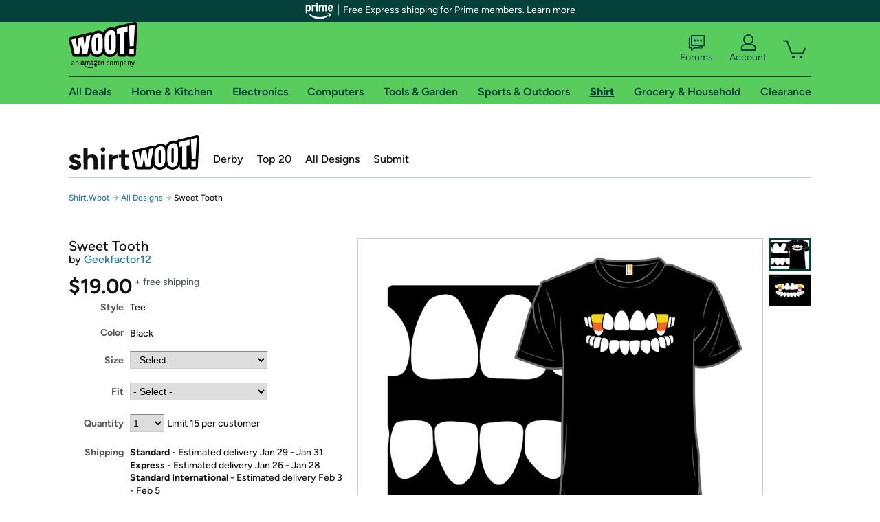

--- FILE ---
content_type: text/xml
request_url: https://sts.us-east-1.amazonaws.com/
body_size: 2066
content:
<AssumeRoleWithWebIdentityResponse xmlns="https://sts.amazonaws.com/doc/2011-06-15/">
  <AssumeRoleWithWebIdentityResult>
    <Audience>us-east-1:9d0ab28f-ed32-4a67-84b0-1a981cafd7fb</Audience>
    <AssumedRoleUser>
      <AssumedRoleId>AROAXUWV4ANCRI2ZNWFVN:cwr</AssumedRoleId>
      <Arn>arn:aws:sts::525508281157:assumed-role/RUM-Monitor-us-east-1-525508281157-0063818041461-Unauth/cwr</Arn>
    </AssumedRoleUser>
    <Provider>cognito-identity.amazonaws.com</Provider>
    <Credentials>
      <AccessKeyId>ASIAXUWV4ANC524JRWWL</AccessKeyId>
      <SecretAccessKey>oeDDjptkG3K/EzmDlS5O1nywYCHiYMm1j7KtzfyL</SecretAccessKey>
      <SessionToken>IQoJb3JpZ2luX2VjEP7//////////wEaCXVzLWVhc3QtMSJHMEUCIQC2ds3O8FnTy30nL4m+O8+KKyfBueG73elf7dEhllhKygIgTh05VAh9kLka1QjJPg32vlVaTPTzRtwMXZlwgNdvPfYqjwMIxv//////////ARAAGgw1MjU1MDgyODExNTciDIjo7GpgB2PabQfOIirjAnGf7bM+ixC2O5LgVUP6SV712pYQVJjBHhKJQ4Bhrx0MqZgIgS5613DQ+cwhN8RGocBq1TEPDDssf0g7BzJPDkFQfy4FC77bekcLo/0ECfKtJa5mHn01cLgKY55La5EStcqpK9DrltD09q0Wg8ko9Tbl81xn7qZurnGvV2z3hkARrTseowqts9LJfgAn9rLIxHKA0WieTKxQ1Cq7bFRpBj6hRp5oe5Spcz0R2iftr4dK3llpEtNBjvtQpPdDPC/4U8nOc4zno/f1zVJC/M+WleeZAGGOvTd/Q/tu2KT4Qs22SxdsFT0/Moi5KIpEbNSx2uVrl4AN+1xP3KXDyDHjzYwJckFOY15Yao2SduUHASKHTKFvI7VO/BA6tQmREUUvpeosWFYEQtiz0ML8VgKzuhpHCp+hiJIDSTnGXce4Bc7T64ZtME6EjXp/eKbQ971+bYyjonElnkQGz1i6Jyd9/Lcf5sowraLDywY6hQLfNhCSsuqPk6Q4toGLOzquw6C/b9MpFxhYG5g6CV85Z0QZBT0oqDPdypT94LAN7hrVoT33xHB1AScS0L7RH+eoFizTkKyHNeL0uRXiU4LhFo4lUOJXxUT7nLF6dpYCLMZlO6cqH/CsAaVC/Qb0GqD+kHJLjEg1IeT3Lg7ODOGfmImlo8uP5z/Dy4xysDcJfhxTLJlxaNc1iyZOUzK4vMaxLON+Wpns57h3WoHpUUAc3XRMtoWA5zF7CyempcjkSRfF9OEEkczYOLPLc9vZlyLdEqYYXOFJsf0X2ir4Uket7QTqN+c5+xZpLLhoa9Hcatj0bNUI/Ckt9MLRLhSehwuT8R8mc9U=</SessionToken>
      <Expiration>2026-01-21T14:14:21Z</Expiration>
    </Credentials>
    <SubjectFromWebIdentityToken>us-east-1:7a5abc03-45a6-ca11-1f46-380dbf119f23</SubjectFromWebIdentityToken>
  </AssumeRoleWithWebIdentityResult>
  <ResponseMetadata>
    <RequestId>6caa4562-2534-4929-b3b7-2f7536384c91</RequestId>
  </ResponseMetadata>
</AssumeRoleWithWebIdentityResponse>
